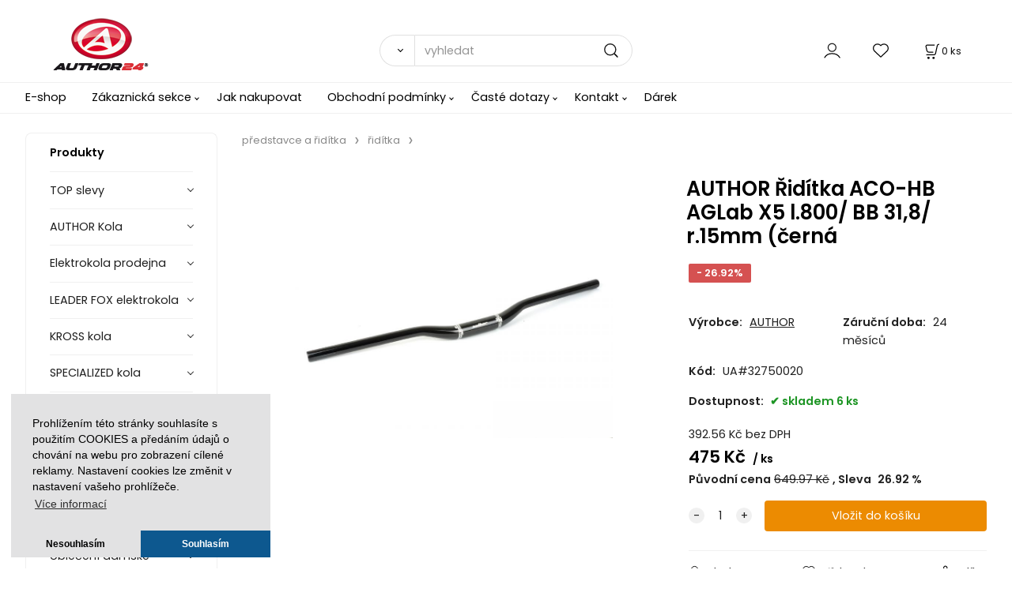

--- FILE ---
content_type: text/html; charset=UTF-8
request_url: https://author24.cz/author-riditka-aco-hb-aglab-x5-l.800/-bb-31-8/-r.15mm-cerna/p1000000
body_size: 11643
content:
<!DOCTYPE html>
<html lang="cs">
<head>
  <meta charset="utf-8">
  <title>AUTHOR Řidítka ACO-HB AGLab X5 l.800/ BB 31,8/ r.15mm (černá | author24.cz</title>
  <meta content="width=device-width,initial-scale=1.0" name="viewport">
  <link rel="preload" href="/template/eshop/scripts_clean3/main.min.css?t=2" as="style">
  <link rel="preconnect" href="https://fonts.googleapis.com">
  <link rel="preconnect" href="https://fonts.gstatic.com" crossorigin>
  <link href="https://fonts.googleapis.com/css2?family=Poppins:ital,wght@0,400;0,600;1,400;1,600&display=swap" rel="stylesheet">
  <link rel="stylesheet" href="/eshop/scripts/ce_cms.min.css?t=4">
  <link rel="stylesheet" href="/eshop/scripts/ce/controls.min.css?t=3">
  <link rel="stylesheet" href="/template/eshop/scripts_clean3/main.min.css?t=2">
  <link rel="stylesheet" href="/template/eshop/scripts_clean3/clickeshopmenu/menu.min.css?t=1" >
   <style> .tag_color1{ background-color:#000000; color:#ffffff; } .tag_color2{ background-color:#000000; color:#ffffff; } .tag_color4{ background-color:#000000; color:#ffffff; } .tag_color6{ background-color:#000000; color:#ffffff; } .tag_color7{ background-color:#000000; color:#ffffff; } .tag_color5{ background-color:#000000; color:#ffffff; }</style>
<meta name="description" content="ul , 	 li Šířka 800mm. /li , 	 li Průměr pro představec 31,8mm. /li , 	 li Výška průhybu 15mm. /li , 	 li Zadní přihnutí 9°. /li , 	 li Materiál AL6061-T6. /li , 	 li Hmotnost 450g. /li ,  /ul" >
<meta name="keywords" content="představce a řidítka | řidítka | AUTHOR Řidítka ACO-HB AGLab X5 l.800/ BB 31,8/ r.15mm (černá" >
<meta property="og:type" content="product" >
<meta property="og:title" content="AUTHOR Řidítka ACO-HB AGLab X5 l.800/ BB 31,8/ r.15mm (černá | představce a řidítka | řidítka">
<link rel="canonical" href="https://author24.cz/author-riditka-aco-hb-aglab-x5-l.800/-bb-31-8/-r.15mm-cerna/p1000000">
<meta name="robots" content="index,follow">
<meta property="og:description" content="ul , 	 li Šířka 800mm. /li , 	 li Průměr pro představec 31,8mm. /li , 	 li Výška průhybu 15mm. /li , 	 li Zadní přihnutí 9°. /li , 	 li Materiál AL6061-T6. /li , 	 li Hmotnost 450g. /li ,  /ul">
<meta property="og:image" content="https://author24.cz/images_upd/products/8KwiMzAPJoE1.jpg">
<script>window.dataLayer = window.dataLayer || []; window.dataLayer.push({"event": "view_item","ecommerce": { "items": [{ "item_id":"UA#32750020", "item_name":"AUTHOR Řidítka ACO-HB AGLab X5 l.800/ BB 31,8/ r.15mm (černá", "id":1000000,"price":475,"currency":"CZK","category":"představce a řidítka &gt; řidítka"}]} });</script>
<script type="application/ld+json"> {"@context": "https://schema.org/","@type": "Product","name": "AUTHOR Řidítka ACO-HB AGLab X5 l.800/ BB 31,8/ r.15mm (černá","productID": "1000000","image": "https://author24.cz/images_upd/products/8KwiMzAPJoE1.jpg","sku": "UA#32750020","brand": {"@type": "Brand", "name": "AUTHOR"},"description": "ul , 	 li Šířka 800mm. /li , 	 li Průměr pro představec 31,8mm. /li , 	 li Výška průhybu 15mm. /li , 	 li Zadní přihnutí 9°. /li , 	 li Materiál AL6061-T6. /li , 	 li Hmotnost 450g. /li ,  /ul","url": "https://author24.cz/author-riditka-aco-hb-aglab-x5-l.800/-bb-31-8/-r.15mm-cerna/p1000000","category": "představce a řidítka | řidítka", "offers": {"@type": "Offer","url": "https://author24.cz/author-riditka-aco-hb-aglab-x5-l.800/-bb-31-8/-r.15mm-cerna/p1000000","priceCurrency": "CZK","price": "475","availability": "https://schema.org/InStock"}} </script>
<link rel="stylesheet" type="text/css" href="https://clickeshop.com/web/scripts/cookie/cookieconsent.min.css" /> <script src="https://clickeshop.com/web/scripts/cookie/cookieconsent.min.js"></script> <script> window.addEventListener("load", function() { formExtend.setCookie( 'cookieaproval',1, null, false); 
window.cookieconsent.initialise({"palette": { "popup": { "background": "#e2e2e3" }, "button": { "background": "#0d588f", "text": "#ffffff" }
}, "theme": "edgeless", "position": "bottom-left", "type": "opt-in", "content": { "dismiss": "Nesouhlasím", "allow": "Souhlasím", "link": "Více informací",
"message": "Prohlížením této stránky souhlasíte s použitím COOKIES a předáním údajů o chování na webu pro zobrazení cílené reklamy. Nastavení cookies lze změnit v nastavení vašeho prohlížeče.",
"href": "http://author24.cz/menu/obchodni-podminky/221"
} })}); </script></head>
<body class="bodyClass" id="page_product_detail_out" >
<div class="wrapper">
<header class="header">
  <div id="pageHeaderContent" class="editContent"><p><span style="font-size: 20px; color: #000000;"><a href="/"><img style="margin-left: 2.5%;" src="/storage/author243dhigh.png" alt="Logo" width="130" height="85"></a><br></span></p></div>
  <div class="headerComponents">
    <span id="res-main_trg" class="res-menu_trg only_tablet_mobile"></span>
    <div class="shoppingCart" id="shoppingCart">
      <a class="s-link" href="/cart/" data-title="zobrazit n&aacute;kupn&iacute; ko&scaron;&iacute;k" rel="nofollow" aria-label="Košík">
        <div class="s-img" ></div>
        <span class="quantity"><span id="order_products_quantity">0</span> <span>ks</span></span></a></div>
        <div class="divLogin" id="loginUser">
      <a class="loginLink" href="/login/" title="Přihlášení"> </a>
    </div>
    <span id="wishlist-link" class="wishlist-link" onclick="formExtend.pageRedirect('/eshop/user-profile/wishlist/')" title="Oblíbené položky"></span>
    <span id="res-search_trg" class="res-search_trg only_tablet_mobile"></span>
  </div>
  <div class="productSearch" id="productSearch">
    <form action="/search/" method="get">
      <button class="btn_search-list-category" type="button" id="btn_search-list-category" aria-label="Vyhledat"></button>
      <input name="txtb_searchProduct" id="txtb_searchProduct" type="search" class="txtbSearchProduct" value="" placeholder="vyhledat" required="required" maxlength="200" minlength="3" onkeyup="ce_product_view.fulltextSearch(this)" autocomplete="off" aria-label="vyhledat">
      <input class="txtbSearchButton" type="submit" title="Vyhledat" value="">
      <input type="hidden" name="category-list">
    </form>
  </div>
</header>
<nav id="ce_menu" class="ce_menu menuClass mainMenuStyle"><ul id="m1"><li id="m0"><a href="/">E-shop</a></li><li id="m210"><a href="/eshop/login.php">Zákaznická sekce</a><ul><li id="m149"><a href="/eshop/user.php">Změna osobních údajů</a></li><li id="m150"><a href="/eshop/order_history.php">Přehled objednávek</a></li></ul></li><li id="m1577"><a href="/jak-nakupovat/m1577">Jak nakupovat</a></li><li id="m221"><a href="/obchodni-podminky/m221">Obchodní podmínky</a><ul><li id="m1561"><a href="/obchodni-podminky/ochrana-dat/m1561">Ochrana dat</a></li><li id="m1563"><a href="/obchodni-podminky/reklamacni-rad/m1563">Reklamační řád</a></li><li id="m2040"><a href="/obchodni-podminky/preprava-kol/m2040">Přeprava kol</a></li></ul></li><li id="m1576"><a href="/caste-dotazy/m1576">Časté dotazy</a><ul><li id="m1578"><a href="/caste-dotazy/jak-vybrat-kolo/m1578">Jak vybrat kolo</a></li><li id="m1579"><a href="/caste-dotazy/velikosti-ramu/m1579">Velikosti rámu</a></li><li id="m1580"><a href="/caste-dotazy/velikosti-obleceni/m1580">Velikosti oblečení</a></li><li id="m2039"><a href="/caste-dotazy/preprava-kol/m2039">Přeprava kol</a></li></ul></li><li id="m215"><a href="/kontakt/m215">Kontakt</a><ul><li id="m1572"><a href="/kontakt/o-nas/m1572">O nás</a></li></ul></li><li id="m2"><a href="/darek/m2">Dárek</a></li></ul></nav>
<div class="pageContent ">
  <div id="page_panel" class="pagePanel">
    <div class="productsPanel" id="productsPanel">
      <span class="homeLink" id="homeLink">Produkty</span>
      <nav class="categoryPanel ce_category" id="categoryPanel"><ul id="l1" class="sitemap"><li id="l18986"><a href="/top-slevy/c18986">TOP slevy</a></li><li id="l40385"><a href="/author-kola/c40385">AUTHOR Kola</a><ul><li id="l40514"><a href="/author-kola/junior-detska-16/c40514">JUNIOR - dětská 16</a></li><li id="l40521"><a href="/author-kola/junior-detska-20/c40521">JUNIOR - dětská 20</a></li><li id="l40522"><a href="/author-kola/junior-detska-24/c40522">JUNIOR - dětská 24</a></li><li id="l40529"><a href="/author-kola/junior-detska-26/c40529">JUNIOR - dětská 26</a></li><li id="l40551"><a href="/author-kola/junior-detska-27.5/c40551">JUNIOR - dětská 27.5</a></li><li id="l40523"><a href="/author-kola/mtb-damska-sportovni-horska-26/c40523">MTB - dámská sportovní horská 26</a></li><li id="l40524"><a href="/author-kola/mtb-damska-sportovni-horska-27.5/c40524">MTB - dámská sportovní horská 27.5</a></li><li id="l40552"><a href="/author-kola/mtb-damska-sportovni-horska-29/c40552">MTB - dámská sportovní horská 29</a></li><li id="l40515"><a href="/author-kola/mtb-horska-26/c40515">MTB - horská 26</a></li><li id="l40516"><a href="/author-kola/mtb-horska-27.5/c40516">MTB - horská 27.5</a></li><li id="l40517"><a href="/author-kola/mtb-horska-29/c40517">MTB - horská 29</a></li><li id="l40525"><a href="/author-kola/cross-krosova-trekingova/c40525">CROSS - krosová, trekingová</a></li><li id="l40526"><a href="/author-kola/cross-damska-krosova-trekin/c40526">CROSS - dámská krosová, trekin</a></li><li id="l40565"><a href="/author-kola/cross-700c/c40565">Cross 700c</a></li><li id="l40566"><a href="/author-kola/cross-700c-asl/c40566">Cross 700c ASL</a></li><li id="l40513"><a href="/author-kola/touring-cestovni/c40513">TOURING - cestovní</a></li><li id="l40527"><a href="/author-kola/elektrokola-mtb/c40527">Elektrokola MTB</a></li><li id="l40549"><a href="/author-kola/elektrokola-29-mtb/c40549">Elektrokola 29 MTB</a></li><li id="l40557"><a href="/author-kola/elektrokola-27.5-mtb/c40557">Elektrokola 27.5 MTB</a></li><li id="l8"><a href="/author-kola/elektrokola-27.5-mtb-damska/c8">Elektrokola 27.5 MTB dámská</a></li><li id="l40518"><a href="/author-kola/elektrokola-tour/c40518">Elektrokola Tour</a></li><li id="l40530"><a href="/author-kola/elektrokola-cross/c40530">Elektrokola Cross</a></li><li id="l7"><a href="/author-kola/e-cross/e-cross-29-damska/c7">E-Cross / E-Cross 29 dámská</a></li><li id="l40520"><a href="/author-kola/fsx-full-suspension-27.5/c40520">FSX Full Suspension 27.5</a></li><li id="l40532"><a href="/author-kola/fsx-full-suspension-29/c40532">FSX Full Suspension 29</a></li><li id="l40528"><a href="/author-kola/adventure/c40528">Adventure</a></li><li id="l40519"><a href="/author-kola/road-silnicni/c40519">ROAD - silniční</a></li><li id="l40548"><a href="/author-kola/freestyle-bmx/c40548">Freestyle BMX</a></li><li id="l37"><a href="/author-kola/mtb-trail-27-5/c37">MTB - trail 27,5</a></li><li id="l38"><a href="/author-kola/mtb-trail-29/c38">MTB - trail 29</a></li><li id="l42"><a href="/author-kola/junior-detska-29/c42">JUNIOR - dětská 29</a></li></ul></li><li id="l40463"><a href="/elektrokola-prodejna/c40463">Elektrokola prodejna</a><ul><li id="l39"><a href="/elektrokola-prodejna/crussis/c39">Crussis</a><ul><li id="l18"><a href="/elektrokola-prodejna/crussis/cross/c18">CROSS</a></li><li id="l19"><a href="/elektrokola-prodejna/crussis/horska-29/c19">HORSKÁ 29"</a></li><li id="l20"><a href="/elektrokola-prodejna/crussis/horska-27-5/c20">HORSKÁ 27,5"</a></li><li id="l21"><a href="/elektrokola-prodejna/crussis/junior-26/c21">JUNIOR 26"</a></li><li id="l40"><a href="/elektrokola-prodejna/crussis/celoodpruzena/c40">Celoodpružená</a></li></ul></li><li id="l41"><a href="/elektrokola-prodejna/leader-fox/c41">Leader Fox</a></li></ul></li><li id="l5"><a href="/leader-fox-elektrokola/c5">LEADER FOX elektrokola</a></li><li id="l30"><a href="/kross-kola/c30">KROSS kola</a><ul><li id="l31"><a href="/kross-kola/gravel/c31">Gravel</a></li><li id="l32"><a href="/kross-kola/mtb-27-5/c32">MTB 27,5"</a></li><li id="l33"><a href="/kross-kola/mtb-29/c33">MTB 29"</a></li><li id="l34"><a href="/kross-kola/detska-24/c34">Dětská 24"</a></li><li id="l35"><a href="/kross-kola/detska-16/c35">Dětská 16"</a></li><li id="l3"><a href="/kross-kola/elektrokola-crussis/c3">ELEKTROKOLA CRUSSIS</a></li></ul></li><li id="l40533"><a href="/specialized-kola/c40533">SPECIALIZED kola</a></li><li id="l17079"><a href="/author/agang-ramy/c17079">AUTHOR/AGANG Rámy</a><ul><li id="l17086"><a href="/author/agang-ramy/touring-cestovni/c17086">TOURING - cestovní</a></li><li id="l17210"><a href="/author/agang-ramy/freestyle-mtb/c17210">Freestyle MTB</a></li><li id="l40501"><a href="/author/agang-ramy/freestyle-bmx/c40501">Freestyle BMX</a></li><li id="l40502"><a href="/author/agang-ramy/mtb/c40502">MTB</a></li><li id="l40503"><a href="/author/agang-ramy/fsx-full-suspension/c40503">FSX Full Suspension</a></li><li id="l40504"><a href="/author/agang-ramy/junior-detska/c40504">JUNIOR - dětská</a></li><li id="l40505"><a href="/author/agang-ramy/cross/c40505">CROSS</a></li><li id="l40506"><a href="/author/agang-ramy/road/c40506">ROAD</a></li><li id="l40507"><a href="/author/agang-ramy/mtb-damska/c40507">MTB dámská</a></li><li id="l40508"><a href="/author/agang-ramy/ramove-komponenty/baterie/c40508">Rámové komponenty / Baterie</a></li><li id="l40538"><a href="/author/agang-ramy/mtb-horska-27.5/c40538">MTB - horská 27.5</a></li><li id="l40539"><a href="/author/agang-ramy/mtb-horska-29/c40539">MTB - horská 29</a></li><li id="l40540"><a href="/author/agang-ramy/mtb-damska-27-5/c40540">MTB dámská 27,5</a></li><li id="l40541"><a href="/author/agang-ramy/junior-detska-20/c40541">JUNIOR - dětská 20</a></li><li id="l40542"><a href="/author/agang-ramy/fsx-full-suspension-27/c40542">FSX Full Suspension 27</a></li><li id="l40543"><a href="/author/agang-ramy/junior-detska-24/c40543">JUNIOR - dětská 24</a></li><li id="l40544"><a href="/author/agang-ramy/cross-damska/c40544">CROSS - dámská</a></li><li id="l40545"><a href="/author/agang-ramy/junior-detska-26/c40545">JUNIOR - dětská 26</a></li><li id="l40546"><a href="/author/agang-ramy/fsx-full-suspension-29/c40546">FSX Full Suspension 29</a></li><li id="l40547"><a href="/author/agang-ramy/adventure/c40547">Adventure</a></li><li id="l40553"><a href="/author/agang-ramy/elektrokola-mtb/c40553">Elektrokola MTB</a></li><li id="l40554"><a href="/author/agang-ramy/elektrokola-mestska/c40554">Elektrokola městská</a></li><li id="l40560"><a href="/author/agang-ramy/junior-detska-27-5/c40560">JUNIOR - dětská 27,5</a></li><li id="l40564"><a href="/author/agang-ramy/elektrokola-cross/c40564">Elektrokola Cross</a></li></ul></li><li id="l40498"><a href="/cyklotrenazery/c40498">cyklotrenažéry</a><ul><li id="l40499"><a href="/cyklotrenazery/cyklotrenazery/c40499">cyklotrenažéry</a></li><li id="l40500"><a href="/cyklotrenazery/prislusenstvi-trenazeru/c40500">příslušenství trenažérů</a></li></ul></li><li id="l17076"><a href="/valce/c17076">válce</a><ul><li id="l17077"><a href="/valce/valce/c17077">válce</a></li><li id="l17078"><a href="/valce/prislusenstvi/c17078">příslušenství</a></li></ul></li><li id="l17088"><a href="/obleceni/c17088">oblečení</a><ul><li id="l17089"><a href="/obleceni/vesty/c17089">vesty</a></li><li id="l17090"><a href="/obleceni/bundy/c17090">bundy</a></li><li id="l17093"><a href="/obleceni/dresy/c17093">dresy</a></li><li id="l17097"><a href="/obleceni/kalhoty/c17097">kalhoty</a></li><li id="l17100"><a href="/obleceni/rukavice/c17100">rukavice</a></li><li id="l17103"><a href="/obleceni/ponozky/c17103">ponožky</a></li><li id="l17104"><a href="/obleceni/navleky/c17104">návleky</a></li><li id="l17105"><a href="/obleceni/reflexni-doplnky/c17105">reflexní doplňky</a></li><li id="l40412"><a href="/obleceni/navleky-na-boty/c40412">návleky na boty</a></li><li id="l40413"><a href="/obleceni/navleky-na-nohy/c40413">návleky na nohy</a></li><li id="l40414"><a href="/obleceni/doplnky/c40414">doplňky</a></li><li id="l40475"><a href="/obleceni/funkcni-pradlo/c40475">funkční prádlo</a></li><li id="l40550"><a href="/obleceni/rukavice-dlouhe-prsty/c40550">rukavice - dlouhé prsty</a></li></ul></li><li id="l17091"><a href="/obleceni-damske/c17091">oblečení dámské</a><ul><li id="l17092"><a href="/obleceni-damske/bundy/c17092">bundy</a></li><li id="l17094"><a href="/obleceni-damske/dresy/c17094">dresy</a></li><li id="l17098"><a href="/obleceni-damske/kalhoty/c17098">kalhoty</a></li><li id="l17101"><a href="/obleceni-damske/rukavice/c17101">rukavice</a></li><li id="l40459"><a href="/obleceni-damske/ponozky/c40459">ponožky</a></li><li id="l40474"><a href="/obleceni-damske/funkcni-pradlo/c40474">funkční prádlo</a></li></ul></li><li id="l17095"><a href="/obleceni-detske/c17095">oblečení dětské</a><ul><li id="l17096"><a href="/obleceni-detske/dresy/c17096">dresy</a></li><li id="l17099"><a href="/obleceni-detske/kalhoty/c17099">kalhoty</a></li><li id="l17102"><a href="/obleceni-detske/rukavice/c17102">rukavice</a></li><li id="l20558"><a href="/obleceni-detske/reflexni-doplnky/c20558">reflexní doplňky</a></li></ul></li><li id="l40443" class="hidenItem" style="display:none;"><a href="/darky/c40443">Dárky</a></li><li id="l17106"><a href="/batohy-brasny.../c17106">batohy, brašny...</a><ul><li id="l17107"><a href="/batohy-brasny.../doplnky/c17107">doplňky</a></li><li id="l17108"><a href="/batohy-brasny.../batohy/c17108">batohy</a></li><li id="l17109"><a href="/batohy-brasny.../ledvinky-cykl./c17109">ledvinky cykl.</a></li><li id="l17136"><a href="/batohy-brasny.../brasny-na-nosic/c17136">brašny na nosič</a></li><li id="l17137"><a href="/batohy-brasny.../brasny-do-ramu/c17137">brašny do rámu</a></li><li id="l17138"><a href="/batohy-brasny.../brasny-pod-sedlo/c17138">brašny pod sedlo</a></li><li id="l17139"><a href="/batohy-brasny.../brasny-na-riditka/c17139">brašny na řídítka</a></li><li id="l40555"><a href="/batohy-brasny.../vak-na-kolo/c40555">Vak na kolo</a></li><li id="l29"><a href="/batohy-brasny.../pouzdra-na-telefon/c29">pouzdra na telefon</a></li></ul></li><li id="l17110"><a href="/prilby/c17110">přilby</a><ul><li id="l17111"><a href="/prilby/prilby/c17111">přilby</a></li><li id="l17112"><a href="/prilby/prilby-detske/c17112">přilby dětské</a></li><li id="l17113"><a href="/prilby/prilby-street/c17113">přilby street</a></li><li id="l40460"><a href="/prilby/prislusenstvi-prileb/c40460">příslušenství přileb</a></li></ul></li><li id="l17147"><a href="/sedacky-pro-deti/c17147">sedačky pro děti</a><ul><li id="l17148"><a href="/sedacky-pro-deti/sedacky-pro-deti/c17148">sedačky pro děti</a></li><li id="l40416"><a href="/sedacky-pro-deti/sedacky-pro-deti-dopredu/c40416">sedačky pro děti dopředu</a></li><li id="l40417"><a href="/sedacky-pro-deti/prislusenstvi-k-sedackam/c40417">příslušenství k sedačkám</a></li><li id="l40472"><a href="/sedacky-pro-deti/voziky-pro-deti/c40472">vozíky pro děti</a></li></ul></li><li id="l17114"><a href="/udrzba-naradi-mazani.../c17114">údržba (nářadí, mazání...)</a><ul><li id="l17115"><a href="/udrzba-naradi-mazani.../naradi-multifunkcni/c17115">nářadí multifunkční</a></li><li id="l17116"><a href="/udrzba-naradi-mazani.../naradi-ostatni/c17116">nářadí ostatní</a></li><li id="l17117"><a href="/udrzba-naradi-mazani.../stojany/c17117">stojany</a></li><li id="l17118"><a href="/udrzba-naradi-mazani.../cisteni/c17118">čištění</a></li><li id="l17119"><a href="/udrzba-naradi-mazani.../mazani/c17119">mazání</a></li><li id="l21895"><a href="/udrzba-naradi-mazani.../brzdove-kapaliny/c21895">Brzdové kapaliny</a></li><li id="l40485"><a href="/udrzba-naradi-mazani.../imbus-a-torx-klice/c40485">imbus a torx klíče</a></li><li id="l40486"><a href="/udrzba-naradi-mazani.../naradi-pedaly/c40486">nářadí pedály</a></li><li id="l40487"><a href="/udrzba-naradi-mazani.../naradi-retezy-a-kazety/c40487">nářadí řetězy a kazety</a></li><li id="l40488"><a href="/udrzba-naradi-mazani.../naradi-brzdy/c40488">nářadí brzdy</a></li><li id="l40489"><a href="/udrzba-naradi-mazani.../lepeni-a-montpaky/c40489">lepení a montpáky</a></li><li id="l28"><a href="/udrzba-naradi-mazani.../naradi-stred/c28">nářadí střed</a></li></ul></li><li id="l17120"><a href="/osvetleni/c17120">osvětlení</a><ul><li id="l17121"><a href="/osvetleni/svetla-predni/c17121">světla přední</a></li><li id="l17122"><a href="/osvetleni/svetla-dobijeci/c17122">světla dobíjecí</a></li><li id="l17123"><a href="/osvetleni/svetla-zadni/c17123">světla zadní</a></li><li id="l17124"><a href="/osvetleni/svetla-sady/c17124">světla sady</a></li><li id="l17125"><a href="/osvetleni/prislusenstvi-svetel/c17125">příslušenství světel</a></li><li id="l40482"><a href="/osvetleni/svetla-predni-dobijeci/c40482">světla přední - dobíjecí</a></li><li id="l40562"><a href="/osvetleni/celovky/c40562">čelovky</a></li></ul></li><li id="l17126"><a href="/cyklopocitace-a-merice/c17126">cyklopočítače a měřiče</a><ul><li id="l17127"><a href="/cyklopocitace-a-merice/cyklopocitace/c17127">cyklopočítače</a></li><li id="l17128"><a href="/cyklopocitace-a-merice/merice-tepu/c17128">měřiče tepu</a></li><li id="l17131"><a href="/cyklopocitace-a-merice/prislusenstvi/c17131">příslušenství</a></li><li id="l40556"><a href="/cyklopocitace-a-merice/cyklopocitace-bezdratove/c40556">cyklopočítače bezdrátové</a></li></ul></li><li id="l17132"><a href="/kosiky-na-lahve-a-lahve/c17132">košíky na láhve a láhve</a><ul><li id="l17133"><a href="/kosiky-na-lahve-a-lahve/kosiky-na-lahve/c17133">košíky na láhve</a></li><li id="l17134"><a href="/kosiky-na-lahve-a-lahve/lahve/c17134">láhve</a></li><li id="l17135"><a href="/kosiky-na-lahve-a-lahve/termo-lahve/c17135">termo láhve</a></li><li id="l16"><a href="/kosiky-na-lahve-a-lahve/kosiky-na-lahve-tacx/c16">košíky na láhve Tacx</a></li></ul></li><li id="l17140"><a href="/nosice-kose-stojanky/c17140">nosiče, koše, stojánky</a><ul><li id="l17141"><a href="/nosice-kose-stojanky/nosice/c17141">nosiče</a></li><li id="l17142"><a href="/nosice-kose-stojanky/doplnky-nosice/c17142">doplňky (nosiče)</a></li><li id="l17143"><a href="/nosice-kose-stojanky/kose-riditka-nosice/c17143">koše (řídítka, nosiče)</a></li><li id="l17151"><a href="/nosice-kose-stojanky/stojanky/c17151">stojánky</a></li><li id="l40415"><a href="/nosice-kose-stojanky/nosice-se-vzperami/c40415">nosiče se vzpěrami</a></li><li id="l14"><a href="/nosice-kose-stojanky/nosice-predni/c14">nosiče přední</a></li></ul></li><li id="l17144"><a href="/blatniky-kryty.../c17144">blatníky, kryty...</a><ul><li id="l17145"><a href="/blatniky-kryty.../blatniky/c17145">blatníky</a></li><li id="l17146"><a href="/blatniky-kryty.../chranice-ramu/c17146">chrániče rámu</a></li><li id="l17170"><a href="/blatniky-kryty.../kryty-prevodniku/c17170">kryty převodníku</a></li><li id="l40483"><a href="/blatniky-kryty.../prislusenstvi-blatniku/c40483">příslušenství blatníků</a></li><li id="l22"><a href="/blatniky-kryty.../blatniky-sady/c22">blatníky - sady</a></li><li id="l23"><a href="/blatniky-kryty.../blatniky-predni/c23">blatníky - přední</a></li></ul></li><li id="l17149"><a href="/zvonky/c17149">zvonky</a><ul><li id="l17150"><a href="/zvonky/zvonky/c17150">zvonky</a></li></ul></li><li id="l17152"><a href="/zamky/c17152">zámky</a><ul><li id="l17153"><a href="/zamky/zamky/c17153">zámky</a></li><li id="l40418"><a href="/zamky/retezove-zamky/c40418">řetězové zámky</a></li><li id="l40419"><a href="/zamky/u-zamky/c40419">U-zámky</a></li><li id="l40420"><a href="/zamky/prislusenstvi-zamku/c40420">příslušenství zámků</a></li></ul></li><li id="l17185"><a href="/predstavce-a-riditka/c17185">představce a řidítka</a><ul><li id="l17186"><a href="/predstavce-a-riditka/predstavce/c17186">představce</a></li><li id="l17187"><a href="/predstavce-a-riditka/riditka/c17187">řidítka</a></li><li id="l40424"><a href="/predstavce-a-riditka/nastavitelne-predstavce/c40424">nastavitelné představce</a></li></ul></li><li id="l17159"><a href="/odpruzene-vidlice/c17159">odpružené vidlice</a><ul><li id="l17160"><a href="/odpruzene-vidlice/24-pal./c17160">24 pal.</a></li><li id="l17161"><a href="/odpruzene-vidlice/26-pal./c17161">26 pal.</a></li><li id="l17162"><a href="/odpruzene-vidlice/20-pal./c17162">20 pal.</a></li><li id="l17163"><a href="/odpruzene-vidlice/29-pal./c17163">29 pal.</a></li><li id="l17164"><a href="/odpruzene-vidlice/700c/c17164">700C</a></li><li id="l17165"><a href="/odpruzene-vidlice/prislusenstvi/c17165">příslušenství</a></li><li id="l35724"><a href="/odpruzene-vidlice/27-5-pal./c35724">27,5 pal.</a></li><li id="l40476"><a href="/odpruzene-vidlice/27-5-pal./c40476">27,5+ pal.</a></li></ul></li><li id="l17154"><a href="/hustilky/c17154">hustilky</a><ul><li id="l17155"><a href="/hustilky/minihustilky/c17155">minihustilky</a></li><li id="l17156"><a href="/hustilky/nozni-hustilky/c17156">nožní hustilky</a></li><li id="l17157"><a href="/hustilky/prislusenstvi/c17157">příslušenství</a></li><li id="l40421"><a href="/hustilky/hustilky-na-odpruzeni/c40421">hustilky na odpružení</a></li></ul></li><li id="l17166"><a href="/brzdy-a-brzdove-doplnky/c17166">brzdy a brzdové doplňky</a><ul><li id="l17167"><a href="/brzdy-a-brzdove-doplnky/bovdeny-lanka-koncovky/c17167">bovdeny, lanka, koncovky</a></li><li id="l17173"><a href="/brzdy-a-brzdove-doplnky/brzdove-paky/c17173">brzdové páky</a></li><li id="l17174"><a href="/brzdy-a-brzdove-doplnky/brzdove-botky/c17174">brzdové botky</a></li><li id="l17175"><a href="/brzdy-a-brzdove-doplnky/prislusenstvi-kot.brzd/c17175">příslušenství kot.brzd</a></li><li id="l17176"><a href="/brzdy-a-brzdove-doplnky/v-brzdy/c17176">V brzdy</a></li><li id="l17177"><a href="/brzdy-a-brzdove-doplnky/kotoucove-brzdy/c17177">kotoučové brzdy</a></li><li id="l26"><a href="/brzdy-a-brzdove-doplnky/prislusenstvi-kot.-brzd/c26">příslušenství kot. brzd</a></li><li id="l27"><a href="/brzdy-a-brzdove-doplnky/kotouce/c27">kotouče</a></li><li id="l43"><a href="/brzdy-a-brzdove-doplnky/brzdy-silnicni/c43">Brzdy silniční</a></li></ul></li><li id="l17168"><a href="/kliky-naboje-retezy/c17168">kliky, náboje, řetězy</a><ul><li id="l17169"><a href="/kliky-naboje-retezy/naboje/c17169">náboje</a></li><li id="l20105"><a href="/kliky-naboje-retezy/retezy/c20105">řetězy</a></li><li id="l40423"><a href="/kliky-naboje-retezy/prislusenstvi-naboju/c40423">příslušenství nábojů</a></li><li id="l40462"><a href="/kliky-naboje-retezy/kliky/c40462">Kliky</a></li></ul></li><li id="l17171"><a href="/hlavove-slozeni/c17171">hlavové složení</a><ul><li id="l17172"><a href="/hlavove-slozeni/hlavove-slozeni/c17172">hlavové složení</a></li></ul></li><li id="l17178"><a href="/sedla-a-sedlovky/c17178">sedla a sedlovky</a><ul><li id="l17179"><a href="/sedla-a-sedlovky/sedlovky/c17179">sedlovky</a></li><li id="l17183"><a href="/sedla-a-sedlovky/sedla/c17183">sedla</a></li><li id="l17184"><a href="/sedla-a-sedlovky/sedla-detska/c17184">sedla dětská</a></li><li id="l40456"><a href="/sedla-a-sedlovky/sedlovky-teleskopicke/c40456">sedlovky teleskopické</a></li><li id="l36"><a href="/sedla-a-sedlovky/sedlovky-odpruzene/c36">sedlovky odpružené</a></li></ul></li><li id="l17180"><a href="/ru-srouby-a-objimky/c17180">RU šrouby a objímky</a><ul><li id="l17181"><a href="/ru-srouby-a-objimky/ru-srouby/c17181">RU šrouby</a></li><li id="l17182"><a href="/ru-srouby-a-objimky/objimky/c17182">objímky</a></li></ul></li><li id="l17192"><a href="/pedaly-a-klipsny/c17192">pedály a klipsny</a><ul><li id="l17193"><a href="/pedaly-a-klipsny/pedaly/c17193">pedály</a></li><li id="l17194"><a href="/pedaly-a-klipsny/naslapne-pedaly/c17194">nášlapné pedály</a></li><li id="l17195"><a href="/pedaly-a-klipsny/nahradni-dily/c17195">náhradní díly</a></li><li id="l17196"><a href="/pedaly-a-klipsny/klipsny/c17196">klipsny</a></li></ul></li><li id="l17188"><a href="/gripy-omotavky-a-rohy/c17188">gripy, omotávky a rohy</a><ul><li id="l17189"><a href="/gripy-omotavky-a-rohy/rohy-na-riditka/c17189">rohy na řídítka</a></li><li id="l17190"><a href="/gripy-omotavky-a-rohy/gripy/c17190">gripy</a></li><li id="l17191"><a href="/gripy-omotavky-a-rohy/omotavky/c17191">omotávky</a></li><li id="l40425"><a href="/gripy-omotavky-a-rohy/gripy-s-rohama/c40425">gripy s rohama</a></li><li id="l40426"><a href="/gripy-omotavky-a-rohy/gripy-s-objimkou/c40426">gripy s objímkou</a></li></ul></li><li id="l17197"><a href="/rafky/c17197">ráfky</a><ul><li id="l17198"><a href="/rafky/rafky-507/24-pal./c17198">ráfky 507 / 24 pal.</a></li><li id="l17199"><a href="/rafky/rafky-559/26-pal./c17199">ráfky 559 / 26 pal.</a></li><li id="l17200"><a href="/rafky/rafky-622/700c/c17200">ráfky 622 / 700C</a></li><li id="l17201"><a href="/rafky/rafky-622/29-pal./c17201">ráfky 622 / 29 pal.</a></li><li id="l30215"><a href="/rafky/rafky-650b/27-5-pal./c30215">ráfky 650B / 27,5 pal.</a></li></ul></li><li id="l35722"><a href="/reklama/c35722">Reklama</a><ul><li id="l35723"><a href="/reklama/reklamni-predmety/c35723">Reklamní předměty</a></li></ul></li><li id="l17202"><a href="/plaste-a-duse/c17202">pláště a duše</a><ul><li id="l17203"><a href="/plaste-a-duse/duse/c17203">duše</a></li><li id="l17204"><a href="/plaste-a-duse/plaste-26-pal./c17204">pláště 26 pal.</a></li><li id="l17205"><a href="/plaste-a-duse/plaste-700c/c17205">pláště 700C</a></li><li id="l17206"><a href="/plaste-a-duse/plaste-16-pal./c17206">pláště 16 pal.</a></li><li id="l17207"><a href="/plaste-a-duse/plaste-20-pal./c17207">pláště 20 pal.</a></li><li id="l17208"><a href="/plaste-a-duse/plaste-24-pal./c17208">pláště 24 pal.</a></li><li id="l17209"><a href="/plaste-a-duse/plaste-29-pal./c17209">pláště 29 pal.</a></li><li id="l31331"><a href="/plaste-a-duse/plaste-27-5-pal./c31331">pláště 27,5 pal.</a></li><li id="l40447"><a href="/plaste-a-duse/duse-12-pal./c40447">duše 12 pal.</a></li><li id="l40448"><a href="/plaste-a-duse/duse-16-pal./c40448">duše 16 pal.</a></li><li id="l40449"><a href="/plaste-a-duse/duse-20-pal./c40449">duše 20 pal.</a></li><li id="l40450"><a href="/plaste-a-duse/duse-26-pal./c40450">duše 26 pal.</a></li><li id="l40451"><a href="/plaste-a-duse/duse-27-5-pal./c40451">duše 27,5 pal.</a></li><li id="l40452"><a href="/plaste-a-duse/duse-700c/c40452">duše 700C</a></li><li id="l40453"><a href="/plaste-a-duse/duse-29-pal./c40453">duše 29 pal.</a></li><li id="l40563"><a href="/plaste-a-duse/dh-plaste/c40563">DH Plášťě</a></li><li id="l15"><a href="/plaste-a-duse/prislusenstvi-dusi/c15">příslušenství duší</a></li></ul></li><li id="l40444"><a href="/tretry/boty-five-ten/c40444">Tretry / Boty Five Ten</a></li><li id="l40445"><a href="/zrcatka/c40445">zrcátka</a><ul><li id="l40446"><a href="/zrcatka/zrcatka/c40446">zrcátka</a></li></ul></li><li id="l40457"><a href="/tlumice/c40457">Tlumiče</a></li><li id="l40461"><a href="/voditka-retezu-rockringy/c40461">Vodítka Řetězu, Rockringy</a></li><li id="l40473"><a href="/razeni/c40473">Řazení</a></li><li id="l40478"><a href="/chranice/c40478">Chrániče</a></li><li id="l40479"><a href="/snowboard-boty-vazani-helmy/c40479">Snowboard - boty - vázání - helmy</a></li><li id="l40558"><a href="/bryle/c40558">brýle</a><ul><li id="l40559"><a href="/bryle/bryle/c40559">brýle</a></li><li id="l45"><a href="/bryle/ramecky/c45">rámečky</a></li></ul></li><li id="l40561"><a href="/tubeless-bezdusove-prislusenstvi/c40561">Tubeless - bezdušové příslušenství</a></li><li id="l9"><a href="/zapletena-kola/c9">zapletená kola</a><ul><li id="l10"><a href="/zapletena-kola/zap.-kola-700c/29-p/c10">zap. kola 700C/29" P</a></li><li id="l11"><a href="/zapletena-kola/zap.-kola-700c/29-z/c11">zap. kola 700C/29" Z</a></li><li id="l12"><a href="/zapletena-kola/zap.-kola-26-p/c12">zap. kola 26" P</a></li><li id="l13"><a href="/zapletena-kola/zap.-kola-26-z/c13">zap. kola 26" Z</a></li><li id="l25"><a href="/zapletena-kola/zap.-kola-700c/29-sada/c25">zap. kola 700C/29" SADA</a></li></ul></li><li id="l6"><a href="/nahradni-dily-kola-author/c6">náhradní díly kola AUTHOR</a><ul><li id="l17"><a href="/nahradni-dily-kola-author/vymenne-koncovky-a-osy/c17">výměnné koncovky a osy</a></li><li id="l46"><a href="/nahradni-dily-kola-author/nahradni-dily-pro-fsx/c46">náhradní díly pro FSX</a></li></ul></li></ul></nav>
    </div>
    <div id="pageInformationPanel" class="pageInformationPanel editContent"><p>&nbsp;</p>
<p><a href="http://obchody.heureka.cz/author24-cz/recenze/"><img class="" src="/storage/110x110heureka.gif" alt="" width="166" height="166"></a></p>
<p><a href="https://www.facebook.com/Author24-261321213963/"><img class="" src="/storage/images_1.jpg" alt="" width="215" height="157"></a></p>
<p>&nbsp;</p>
<p>&nbsp; <strong class="hps"><span id="result_box" class="short_text" lang="cs"><img src="/storage/zbozi_cz.jpg" alt="zbozi_cz.jpg" width="137" height="30"></span></strong></p>
<p><strong class="hps"><span id="result_box" class="short_text" lang="cs"><br><a href="http://www.srovnanicen.cz/" target="_blank" rel="noopener"><img src="/storage/monitor_cz.gif" alt="monitor_cz.gif" width="138" height="45"></a><br><br><img src="/storage/hyperzbozi.cz.jpg" alt="hyperzbozi.cz.jpg" width="142" height="63"><br><br><a href="http://www.najduzbozi.cz" target="_blank" rel="noopener"><img src="/storage/najduzbozi.jpg" alt="najduzbozi.jpg" width="140" height="44"></a><br><br><br><br><br></span></strong></p></div>
  </div>
  <main id="pan_main" class="main"><div>
  <div class="divProductCategoryPath"><a href="/predstavce-a-riditka/c17185">představce a řidítka</a><a href="/predstavce-a-riditka/riditka/c17187">řidítka</a></div>  <div id="page_product_detail" data-price="Y" class="workspace-product-detail">
    <div class="productDetailTop"><h1 class="productDetailTitle editContentTextareaPopup" data-adm='{"b":"title","l":90,"m":1}' id="product_title">AUTHOR Řidítka ACO-HB AGLab X5 l.800/ BB 31,8/ r.15mm (černá</h1></div>
    <div class="productDetailCenter">
      <div class="divProductDetailImgPanel" id="divProductDetailImgPanel">
        <div class="divProductDetailImg"><div id="gallery"><div id="block_productMainImage"><a id="productMainImage" href="/images_upd/products/8KwiMzAPJoE1.jpg" title="AUTHOR Řidítka ACO-HB AGLab X5 l.800/ BB 31,8/ r.15mm (černá" data-lightbox="product_images"><img src="/images_upd/products/8KwiMzAPJoE1.jpg" alt="AUTHOR Řidítka ACO-HB AGLab X5 l.800/ BB 31,8/ r.15mm (černá" id="product_img_main" oncontextmenu="return false;"></a></div>
<div class="product_gallery_images-out">
<div class="imageGallery" id="product_gallery_images"></div></div>
</div></div>
      </div>
      <div id="divProductDetailInformation">
      <form id="frm_main" action="/eshop/operations/product_detail_al/" method="post">
        <div class="divProductDetailInformation">
          <div class="product-detail-tags"><span class="p-discount p-specialOffer">- 26.92%</span></div>          <div id="productDetailContent_0" class="productDetailDescriptionShort editContent form-row"></div>
                    <div class="divProductDetailParameters">
            <div class="grid2 mob-grid1 form-row"><div id="block_product_producer">
                <span class="attr-title">Výrobce:</span>
                <span><span class="editContentTextPopup product_producer-txt link" data-adm='{"b":"producer","l":50}'>AUTHOR</span></span>
                </div><div id="block_product_warranty">
                <span class="attr-title">Záruční doba:</span>
                <span><span class="editContentTextPopup" data-adm='{"b":"warranty","l":30}'>24 měsíců</span></span>
                </div>                <div id="block_product_product_code">
                <span class="attr-title">Kód:</span>
                <span><span class="editContentTextPopup" data-adm='{"b":"product_code","l":30}' id="product-detail-code">UA#32750020</span></span>
              </div>
              </div>
          </div>
                      <div id="block_product_stock" class="form-row">
              <span class="attr-title">Dostupnost: </span>
              <span id="block_product_stock-data">
                <span id="product_state" class="state_back_color2">skladem 6 ks</span>                                <input type="hidden" id="hid_default_product_state" value="skladem 6 ks" >
              </span>
            </div>
                                <div class="block_product-cart-add">
            <div class="form-row l grid2 block_product_price-extended">
                                                                <div id="block_product_price">
                    <span>
                      <span id="span_productPrice" class="editContentNumberPopup" data-adm='{"b":"price","m":1,"f":"ProductPriceRecalculation(\"price\")"}' >392.56</span>  Kč                    </span>
                    <span>bez DPH</span>
                  </div>
                                                            </div>
                          <div class="divProductDetailPrice form-row zero">
                <div id="block_product_price_vat">
                  <span class="productDetailPriceVatValue">
                   <span id="span_productPriceVAT" class="editContentNumberPopup" data-adm='{"b":"price_vat","m":1,"f":"ProductPriceRecalculation(\"price_vat\")"}' >475</span> Kč</span>
                  <span id="productItemMetric">ks</span>
                                    <div>
                                        <span id="block_product_list_price">
                      <span class="list_price-txt"> Původní cena</span>
                      <span class="list_price-value"> <span id="span_productListPrice" class="editContentNumberPopup" data-adm='{"b":"list_price_vat","m":1,"f":"ProductPriceRecalculation(\"list_price_vat\")"}'>649.97</span>  Kč</span>
                    </span>
                    <span id="block_product_discount">
                      <span class="attr-title"> Sleva </span>
                      <span class="productDiscountNum">
                        <span id="productDiscount" class="editContentNumberPopup" data-adm='{"b":"discount","m":1,"f":"ProductPriceRecalculation(\"discount\")"}'>26.92</span> %
                      </span>
                    </span>
                                                          </div>
                </div>
                <input type="hidden" id="hid_product_price_params" value='{"list_price_vat":649.97299999999996,"product_rabat_calculate":0,"product_discount":26.920000000000002,"product_vat":21,"product_main_price_ignore":"N","prefer_price_excl_vat":"N"}' >
              </div>
                        <div id="product-detail-cart-button" class="divCartButton">
                            <span class="numberArrows"><input class="cartQuantity" name="txtb_cartQuantity" id="txtb_cartQuantity" type="number" step="any" min="1"  max="1000000"  value="1" aria-label="quantity"></span>
              <input class="cartButton button" name="btn_productAdd" id="btn_productAdd" type="submit" value="Vložit do košíku">
                          </div>
          </div>
          <div class="card-components">
            <span id="card-watchdog" class="card-watchdog">Sledovat produkt</span>
            <span id="card-wishlist" class="card-wishlist ">Přidat do oblíbených</span>
            <span id="card-share-link" class="card-share-link">Sdílet</span>
          </div>
        </div>
        <input type="hidden" name="hid_productId" id="hid_productId" value="1000000">
        <input type="hidden" id="hid_product_state_txt" value="skladem">
        <input type="hidden" id="hid_product_stock_disable_sell" value="N">
        <input type="hidden" id="hid_currency_symbol" value="Kč">
        <input type="hidden" id="hid_currency_rate" value="1.00000">
        <input type="hidden" id="hid_currency_precision" value="2">
              </form>
    </div>
    <br style="clear:both;">
    </div>
    <div id="inf_panel_product" class="inf_panel_product editContent"></div>
    <div class="divProductDetailLongText" id="divProductDetailLongText">
      <div class="tabber" id="tabber_productDetail"><div class="tabberNav">
  <a href="#tab_productDescription">Popis produktu</a>
      <a href="#tab_productQuestion" data-fixed="1">Potřebujete poradit?</a>
  </div>
<div class="tabbertab" id="tab_productDescription"><div id="productDetailEditContent0" class="productTabberContent editContent"><ul>
	<li>Šířka 800mm.</li>
	<li>Průměr pro představec 31,8mm.</li>
	<li>Výška průhybu 15mm.</li>
	<li>Zadní přihnutí 9°.</li>
	<li>Materiál AL6061-T6.</li>
	<li>Hmotnost 450g.</li>
</ul><br/><br/></div></div>  <div class="tabbertab" id="tab_productQuestion"></div>

</div>
    </div>
        <div class="productAssociated">
      <div class="pageTitle"> Podobné produkty </div><div class="productAssociatedView"><a href="/author-riditka-aco-xc-l.660/-bb-25-4/-r.50mm-cerna-matna/p798497" class="accessoriesProduct product " data-id="798497" ><span class="img"><img src="/images_upd/products/thumbs/KI1pRMiyFjJH.jpg" alt="AUTHOR Řidítka ACO-XC l.660/ BB 25,4/ r.50mm (černá-matná)" loading="lazy"></span><span class="linkTxt"></span><span class="discountTxt">- 23%</span><span class="price"><span>270 Kč</span> <span class="list-price">350.01 Kč</span></span><span class="subtitle">AUTHOR Řidítka ACO-XC l.660/ BB 25,4/ r.50mm (černá-matná)</span></a>
<a href="/author-riditka-aco-hb-respect-14-l.680/-bb-31-8/-r.35mm-cer/p86" class="accessoriesProduct product " data-id="86" ><span class="img"><img src="/images_upd/products/thumbs/5/xrlyzioqw2mk.jpg" alt="AUTHOR Řidítka ACO-HB Respect 14 l.680/ BB 31,8/ r.35mm (čer" loading="lazy"></span><span class="linkTxt"></span><span class="discountTxt">- 17%</span><span class="price"><span>290 Kč</span> <span class="list-price">349.99 Kč</span></span><span class="subtitle">AUTHOR Řidítka ACO-HB Respect 14 l.680/ BB 31,8/ r.35mm (čer</span></a>
<a href="/author-riditka-aco-hb-gravel-x8-l.440-mm-cerna/p1005877" class="accessoriesProduct product " data-id="1005877" ><span class="img"><img src="/images_upd/products/thumbs/8u56kyrfzqan.jpg" alt="AUTHOR Řidítka ACO-HB-Gravel X8  l.440 mm (černá)" loading="lazy"></span><span class="linkTxt"></span><span class="discountTxt">- 23%</span><span class="price"><span>460 Kč</span> <span class="list-price">595.01 Kč</span></span><span class="subtitle">AUTHOR Řidítka ACO-HB-Gravel X8  l.440 mm (černá)</span></a>
<a href="/author-riditka-aco-hb-respect-14-l.680/-bb-31-8/-r.0mm-cern/p889575" class="accessoriesProduct product " data-id="889575" ><span class="img"><img src="/template/eshop/images/no_product_photo.png" alt="AUTHOR Řidítka ACO-HB Respect 14 l.680/ BB 31,8/ r.0mm (čern" loading="lazy"></span><span class="linkTxt"></span><span class="discountTxt">- 17%</span><span class="price"><span>625 Kč</span> <span class="list-price">750.03 Kč</span></span><span class="subtitle">AUTHOR Řidítka ACO-HB Respect 14 l.680/ BB 31,8/ r.0mm (čern</span></a>
<a href="/author-riditka-aco-xc-l.600/-bb-25-4/-r.0mm-cerna-matna/p798495" class="accessoriesProduct product " data-id="798495" ><span class="img"><img src="/images_upd/products/thumbs/rjBqUAupKmPE.jpg" alt="AUTHOR Řidítka ACO-XC l.600/ BB 25,4/ r.0mm (černá-matná)" loading="lazy"></span><span class="linkTxt"></span><span class="discountTxt">- 20%</span><span class="price"><span>200 Kč</span> <span class="list-price">250 Kč</span></span><span class="subtitle">AUTHOR Řidítka ACO-XC l.600/ BB 25,4/ r.0mm (černá-matná)</span></a>
<a href="/author-riditka-aco-hb-gravel-x8-l.460-mm-cerna/p1005878" class="accessoriesProduct product " data-id="1005878" ><span class="img"><img src="/images_upd/products/thumbs/2zjykwh3orxv.jpg" alt="AUTHOR Řidítka ACO-HB-Gravel X8  l.460 mm (černá)" loading="lazy"></span><span class="linkTxt"></span><span class="discountTxt">- 23%</span><span class="price"><span>460 Kč</span> <span class="list-price">595.01 Kč</span></span><span class="subtitle">AUTHOR Řidítka ACO-HB-Gravel X8  l.460 mm (černá)</span></a>
</div>    </div>
        <input type="hidden" name="hid_categoryId" id="hid_categoryId" value="17187">
  </div>
</div>
</main>
</div>
<aside id="pageInformationPanel_1" class="pageInformationPanel_1 editContent"></aside>
<footer id="footer" class="pageFooter">
  <div id="pageFooterContent" class="pageFooterContent editContent"><div class="page-width" style="padding: 20px; background-color: #f5f5f5;">
<div>
<div style="text-align: center;"><span class="spodekfont" style="line-height: 18px;">© 2010 AUTHOR24.CZ<br><img class="" src="/storage/header3.jpg" alt="" width="390" height="72"><br></span></div>
<p>
<script type="text/javascript">// <![CDATA[
var google_conversion_id = 1038067100;
var google_custom_params = window.google_tag_params;
var google_remarketing_only = true;
// ]]></script>
<script type="text/javascript" src="//www.googleadservices.com/pagead/conversion.js">// <![CDATA[

// ]]></script>
</p>
<p><iframe title="Google conversion frame" src="https://googleads.g.doubleclick.net/pagead/viewthroughconversion/1038067100/?random=1463131163331&amp;cv=8&amp;fst=1463131163331&amp;num=1&amp;fmt=1&amp;guid=ON&amp;u_h=1080&amp;u_w=1920&amp;u_ah=1056&amp;u_aw=1855&amp;u_cd=24&amp;u_his=2&amp;u_tz=120&amp;u_java=false&amp;u_nplug=1&amp;u_nmime=2&amp;frm=2&amp;url=http%3A//admin.author24.clickeshop.cz/eshop/&amp;ref=http%3A//clickeshop.sk/admin_eshop/cms/&amp;tiba=E-shop%20%7C%20author24.cz" name="google_conversion_frame" marginwidth="0" marginheight="0" scrolling="no" width="300" height="13" frameborder="0"></iframe></p>
<p>&nbsp;</p>
<noscript>
<div style="display:inline;">
<img height="1" width="1" style="border-style:none;" alt="" src="//googleads.g.doubleclick.net/pagead/viewthroughconversion/1038067100/?value=0&guid=ON&script=0"/>
</div>
</noscript><!-- Měřicí kód Sklik.cz -->
<p><iframe src="//c.imedia.cz/checkConversion?c=100020966&amp;color=ffffff&amp;v=1" scrolling="no" width="119" height="22" frameborder="0"></iframe></p>
</div>
</div></div>
  <div class="pageFooterCopyright"><a target="_blank" href="https://clickeshop.cz">Vytvořeno systémem ClickEshop.cz</a></div>
</footer>
</div>
<script src="/eshop/scripts/jquery3.min.js"></script>
<link rel="stylesheet" href="/eshop/scripts/image_gallery/css/lightbox.min.css" >
<script src="/eshop/scripts/mainscript.js?t=6"></script>
<script src="/eshop/scripts/ce/controls.js?t=3" ></script>
<script src="/template/eshop/scripts_clean3/clickeshopmenu/menu.js?t=1" ></script>
<script src="/eshop/scripts/image_gallery/js/lightbox.js"></script>
<script>ce_cart.post_cart();</script><script>ce_product.init(1000000);  ce_workspace.postProductAnalytics({"act":"PROD","prod_id":1000000}, 1000000); ce_product.initProductListAnimations( document.querySelector(".productAssociated") );</script>

<script>inicializeCurrency( "#currencyList", 1);</script></body>
</html>
